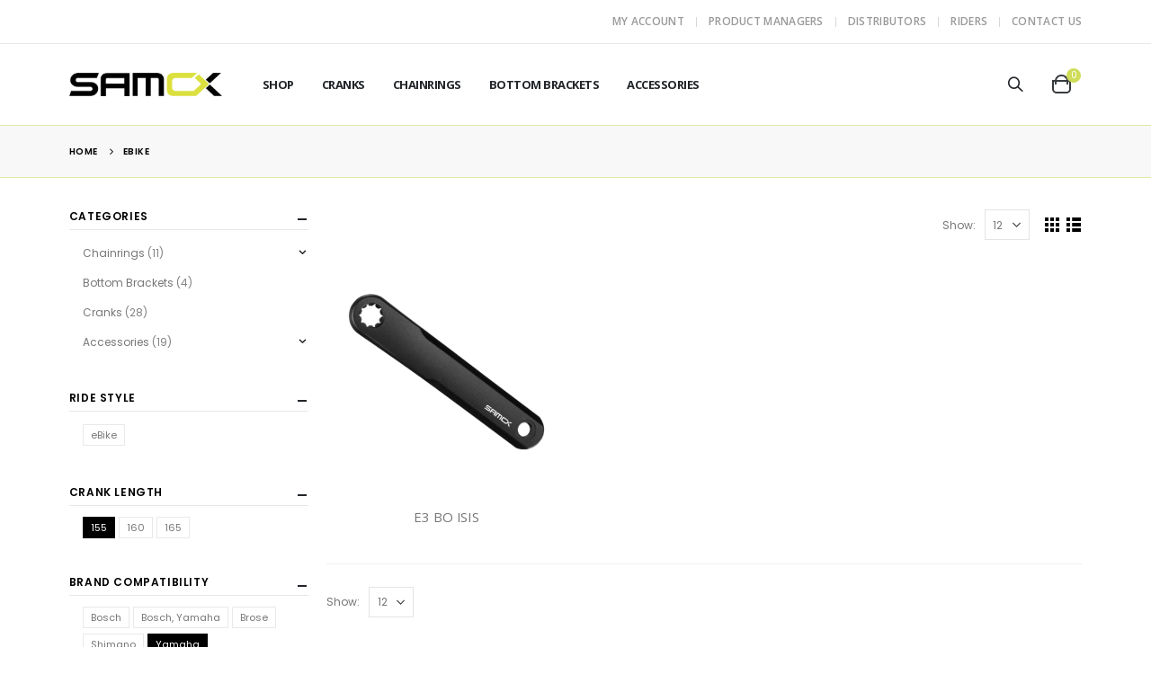

--- FILE ---
content_type: text/html; charset=UTF-8
request_url: https://samox.com/product-attribute/ride-style/ebike/?filter_crank-length=155&filter_brand-compatibility=yamaha
body_size: 284
content:
<div class="menu-lazyload"><ul id="menu-main-menu" class="main-menu mega-menu show-arrow"><li id="nav-menu-item-7189" class="menu-item menu-item-type-post_type menu-item-object-page narrow"><a href="https://samox.com/shop/">Shop</a></li>
<li id="nav-menu-item-3731" class="menu-item menu-item-type-custom menu-item-object-custom narrow"><a href="/product-category/cranks/">Cranks</a></li>
<li id="nav-menu-item-3732" class="menu-item menu-item-type-custom menu-item-object-custom narrow"><a href="/product-category/chainrings/">Chainrings</a></li>
<li id="nav-menu-item-3733" class="menu-item menu-item-type-custom menu-item-object-custom narrow"><a href="/product-category/bottom-brackets/">Bottom Brackets</a></li>
<li id="nav-menu-item-3729" class="menu-item menu-item-type-custom menu-item-object-custom narrow"><a href="/product-category/accessories/">Accessories</a></li>
</ul><div class="panel-overlay"></div>
<div id="side-nav-panel" class="">
	<a href="#" class="side-nav-panel-close"><i class="fas fa-times"></i></a>
	<div class="menu-wrap"><ul id="menu-main-menu-1" class="mobile-menu accordion-menu"><li id="accordion-menu-item-7189" class="menu-item menu-item-type-post_type menu-item-object-page"><a href="https://samox.com/shop/">Shop</a></li>
<li id="accordion-menu-item-3731" class="menu-item menu-item-type-custom menu-item-object-custom"><a href="/product-category/cranks/">Cranks</a></li>
<li id="accordion-menu-item-3732" class="menu-item menu-item-type-custom menu-item-object-custom"><a href="/product-category/chainrings/">Chainrings</a></li>
<li id="accordion-menu-item-3733" class="menu-item menu-item-type-custom menu-item-object-custom"><a href="/product-category/bottom-brackets/">Bottom Brackets</a></li>
<li id="accordion-menu-item-3729" class="menu-item menu-item-type-custom menu-item-object-custom"><a href="/product-category/accessories/">Accessories</a></li>
</ul></div><div class="menu-wrap"><ul id="menu-top-nav-catalog-mode" class="top-links accordion-menu show-arrow"><li id="accordion-menu-item-7450" class="menu-item menu-item-type-post_type menu-item-object-page"><a href="https://samox.com/my-account/">My Account</a></li>
<li id="accordion-menu-item-3853" class="menu-item menu-item-type-custom menu-item-object-custom"><a href="/product-managers/">Product Managers</a></li>
<li id="accordion-menu-item-6149" class="menu-item menu-item-type-custom menu-item-object-custom"><a href="/distributors/">Distributors</a></li>
<li id="accordion-menu-item-6585" class="menu-item menu-item-type-custom menu-item-object-custom"><a href="/riders/">Riders</a></li>
<li id="accordion-menu-item-4547" class="menu-item menu-item-type-custom menu-item-object-custom"><a href="/contact-us/">Contact Us</a></li>
</ul></div></div>
</div>

--- FILE ---
content_type: text/css
request_url: https://samox.com/wp-content/themes/samox-child/style.css?gc12&ver=6.7.1
body_size: 4050
content:
/*
Theme Name: Samox Child
Theme URI: https://www.samoxtheme.com/wordpress/samox
Author: P-THEMES
Author URI: https://www.samoxtheme.com/
Description: Samox Responsive WordPress + eCommerce Theme.
Version: 1.1.gc.05
Template: samox
License: Commercial
License URI: http://themeforest.net/licenses/regular_extended
Tags: woocommerce, corporate, ecommerce, responsive, blue, black, green, white, light, dark, red, two-columns, three-columns, four-columns, left-sidebar, right-sidebar, fixed-layout, responsive-layout, custom-menu, editor-style, featured-images, flexible-header, full-width-template, microformats, post-formats, rtl-language-support, sticky-post, theme-options, translation-ready, accessibility-ready
*/

/*************** ADD YOUR CUSTOM CSS HERE  ***************/

h5 {
	font-weight: bold;
	margin-bottom: 5px;
}

@media (max-width: 575px) {
	h5 {
	    font-size: 14px;
	    line-height: 26px;
	}
}

button:focus {
	outline: 0 auto -webkit-focus-ring-color;
}

/*****************************************************************
****************************** BLOG ******************************
*****************************************************************/

div.post-meta > span.meta-author,
article.post .post-meta>span.meta-comments,
article.post-woocommerce .post-date,
.related-posts .meta-date,
.post-date,
.widget .post-date,
.widget .rss-date {
	display: none;
}

.related-posts i {
	padding-left:3px;
}

/*****************************************************************
****************************** WOO ******************************
*****************************************************************/

.woocommerce-message .wc-forward {
	display: block;
	width: fit-content;
	margin-bottom: 10px;
}

.woocommerce-error, .woocommerce-message, .woocommerce-info {
	padding: 15px;
}
/* ===============
   WOO CART
   =============== */

.featured-box .shop_table .coupon #coupon_code {
	width: 100%;
}
/* ===============
   WOO PRODUCTS - LOOP & SINGLE PRODUCT
   =============== */
.product-type-simple.product.sale .price,
.product-type-variable.product.sale .single_variation_wrap .price {
	display: flex;
	flex-direction: row-reverse;
}

li.product-type-simple.product.sale .price {
	justify-content: center;
}

.product-type-simple.product.sale .product-summary-wrap .price,
.product-type-variable.product.sale .single_variation_wrap .price {
	justify-content: left;
}

.product-type-simple.product.sale .price del,
.product-type-variable.product.sale .single_variation_wrap .price del {
	align-self: end;
}

.product-type-simple.product.sale .product-summary-wrap .price del,
.product-type-variable.product.sale .single_variation_wrap .price del {
	font-size: .7em;
	padding-bottom: 1px;
}

.product-type-simple.product.sale .price ins,
.product-type-variable.product.sale .single_variation_wrap .price ins{
	 padding-right: 10px;
 }

/* ===============
   WOO ARCHIVE
   =============== */

.product-details .star-rating {
	display: none;
}

@media only screen and (max-width:767px) {
	.gridlist-toggle {
		display: none;
	}
}
/* ===============
   WOO ARCHIVE - CATALOG FILTERS
   =============== */

.woocommerce .yith-woo-ajax-navigation ul.yith-wcan-label li a, 
.woocommerce-page .yith-woo-ajax-navigation ul.yith-wcan-label li a {
	padding: 0 8px;
	line-height: 22px;
	margin: 3px 4px 3px 0;
}

.woocommerce-widget-layered-nav-list a:not(.filter-color), 
.filter-item-list .filter-item {
	border: 1px solid #e9e9e9;
    background-color: #fff;
}

.woocommerce-widget-layered-nav-list a:not(.filter-color):hover, 
.filter-item-list .filter-item:hover {
	background-color: #000000;
    border-color: #000000;
    color:#fff;
}
/* ===============
   SINGLE PRODUCT PAGE
   =============== */

.single-product .filter-item-list .filter-item {
	border: 1px solid #cedc58;
}

.single-product .filter-item-list li.active .filter-item {
	border: 1px solid #333;
}

.single-product #main>.container>.woocommerce-error,
.single-product #main>.container>.woocommerce-message,
.single-product #main>.container>.woocommerce-info {
	margin-top: 35px;
}

.product-summary-wrap .description {
	margin-bottom: 1.5rem;
}

.single-product .product-summary-wrap .price {
	font-weight: 100;
}

.product-summary-wrap .summary {
	margin-bottom: 0;
}

.single_variation_wrap, .single-product form.cart:not(.variations_form) {
	margin-top: .7rem;
	border-bottom: none;
}

.variations .reset_variations {
	background-color: #f3f1f1;
	width: 100%;
	text-align: center;
	margin-top: 15px;
	padding: 8px;
	font-size: 11px;
}

table .woocommerce-product-attributes-item th, table .woocommerce-product-attributes-item td, .woocommerce-tabs .tab-content table p,  table .woocommerce-product-attributes-item a {
	line-height: 1.5;
}

table.woocommerce-product-attributes.table th, table.woocommerce-product-attributes.table td {
	padding: 0.7rem 0.7rem 0.7rem 1rem;
	border-top: none;
}

.single-product .product_meta table {
	text-transform: initial;
	font-size: 12px;
	border: 1px solid #f3f1f1;
	margin-bottom: 1.45rem;
}

.single-product .product_meta .table th, .single-product .product_meta .table td {
	border-top: 1px solid #f3f1f1;
}

@media only screen and (min-width:992px) {
	.single-product .product_meta table {
		max-width: 50%;
	}
}

.product-summary-wrap .single_add_to_cart_button:before {
	font-size: inherit;
}

/* Force product variation dropdowns instead of swatches on Safari Browsers */
html.safari .variations .filter-item-list {
	display:none;
}
html.safari .variations .filter-item-list+select {
	visibility: visible;
	width:100%;
	height:2.625rem;
	overflow:auto;
	margin:0;
	padding:8px 25px 8px 12px;
	float:none;
	border:1px solid rgba(0,0,0,0.09);
}

/* ===============
   SINGLE PRODUCT PAGE - TABS
   =============== */

.tab-content h2 {
	font-weight: 600;
}

#product-tab .tab-content>h2:first-child {
	display: block;
}

.woocommerce-tabs .tab-content {
	padding-bottom: 30px;
}

.product-summary-wrap + #product-tab {
	max-width: 750px;
	margin-left: auto;
	margin-right: auto;
}

#product-tab {
	margin-bottom: 2.2rem;
}

.woocommerce-tabs h2.resp-accordion.resp-tab-active, .woocommerce-tabs .resp-tabs-list li {
	margin-bottom: 15px !important;
}

@media only screen and (min-width: 768px) {
	.woocommerce-tabs .tab-content, .woocommerce-tabs .resp-accordion {
		display:block;
	}
	.woocommerce-tabs .resp-tabs-list {
		display: none;
	}
}
/* ===============
   SINGLE PRODUCT PAGE - UPSELLS / RELATED PRODUCTS
   =============== */
.upsells.products .product-image, .related.products .product-image {
	border: 1px solid #f3f1f1;
}
.upsells.products .owl-nav, .related.products .owl-nav {
	display: none;
}

.entry-summary .sale-product-daily-deal .samox_countdown .samox_countdown-amount,
.entry-summary .sale-product-daily-deal .samox_countdown-period {
	color: #777;
}

.entry-summary .sale-product-daily-deal .daily-deal-title {
	text-transform: capitalize;
	color: #777;
	font-weight: 600;
}

.entry-summary .sale-product-daily-deal .samox_countdown-section {
	background: #f8f8f8;
}

li.product .sale-product-daily-deal {
	display: none;
}

/*****************************************************************
****************************** MEDIA SECTION ******************************
*****************************************************************/

.post-type-archive-riders .post-excerpt {
	display: none;
}

.media-content .media-hero {
	min-height: 60vh; 
	margin-bottom:50px; 
	background-size:cover;
	background-position: center top;
	background-repeat:no-repeat;
}

.media-content .text-color-bar {
	background: rgba(250,250,250,.8);
	padding: 10px 30px;
	margin-bottom:20px;
}

.media-content .text-color-bar h1, .media-content .text-color-bar h2 {
	line-height: 1;
	margin: 0;
}

.media-content .info-section {
	margin-bottom: 3.25rem;
}

.media-content .inline-data-list {
	display: inline-block;
	padding: 10px 12px;
	width: 160px;
	border-bottom: 1px solid #eaeaea;
}

.media-content .comp-highlights h2.media-heading {
	margin-bottom:22px;
}

.media-content .info-section.custom-q {
	margin-bottom: 2rem;
}

.rider-meta-details p {
	line-height: 18px;
}

@media only screen and (min-width: 992px) {
	.media-content section.media-section {
		width: 850px;
		margin-left:auto;
		margin-right: auto;
	}
}

    .embed-container { 
        position: relative; 
        padding-bottom: 56.25%;
        overflow: hidden;
        max-width: 100%;
        height: auto;
    } 

    .embed-container iframe,
    .embed-container object,
    .embed-container embed { 
        position: absolute;
        top: 0;
        left: 0;
        width: 100%;
        height: 100%;
    }


/* ===============
   STYLES WHILE DEVELOPING IN BAKERY
   =============== */

.social-links a.samox-sicon-box-link {
    display:inline-block;
}

.text-color-bar {
    background: rgba(250,250,250,.8);
    padding: 10px 30px;
    margin-bottom: 20px;
    position: absolute;
    width: 100%;
    bottom: 10px;
}

.text-color-bar.samox-u-heading .samox-u-main-heading h1 {
	line-height: 1;
	margin: 0;
}

.media-hero-rotator .text-color-bar  .samox-u-sub-heading, .text-color-bar  .samox-u-sub-heading span {
    text-transform:uppercase;
    font-size:15px;
    font-family: Poppins,sans-serif !important;
    font-weight: 600;
    letter-spacing: -0.5px;
    line-height: 1;
	margin: 0;
}

.media-hero-rotator div.wpb_single_image .vc_figure .vc_figure-caption {
    margin-top: 0.5em;
    position: absolute;
    bottom: 0;
    color: #fff;
    right: 0;
    line-height: 1;
    padding: 15px;
}

.media-hero-rotator .container,
.media-detail-content .container {
    max-width: 1600px;
}

.media-hero-rotator .owl-carousel.nav-bottom .owl-nav .owl-next {
    float:right;
}
.media-hero-rotator .owl-carousel.nav-bottom .owl-nav .owl-prev {
    float:left;
}

.media-hero-rotator .owl-carousel.nav-bottom .owl-nav .owl-prev, 
.media-hero-rotator .owl-carousel.nav-bottom .owl-nav .owl-next {
    margin-top:-4px;
}

@media only screen and (max-width:991px) {
	.media-hero-rotator .owl-carousel.nav-pos-inside .owl-nav .owl-next {
	    right:0;
	}
	.media-hero-rotator .owl-carousel.nav-pos-inside .owl-nav .owl-prev {
	    left:0;
	}
}

.rider-meta-details {
	border-top: 1px solid rgba(0,0,0,0.08);
	padding-top: 50px;
	margin-top:15px;
}

.name-title {
	padding-top: 20px;
	padding-bottom: 30px;
}

.name-title .samox-u-heading .samox-u-main-heading h1 {
	line-height:37px;
}

.name-title .samox-u-heading  .samox-u-sub-heading {
	text-transform:uppercase;
	font-size:15px;
	font-weight: bold;
}

.media-hero-rotator .owl-carousel .owl-dots .owl-dot.active span, 
.media-hero-rotator  .owl-carousel .owl-dots .owl-dot:hover span {
	background-color:#949494;
}

.media-hero-rotator .owl-carousel.nav-style-4 .owl-nav [class*="owl-"] {
	color: #949494;
}

.media-hero-rotator figure {
	position: relative;
}

.comp-highlights h6 {
	margin: 0 0 0 0;
}
.comp-highlights ul {
	list-style: none;
	padding-left: 25px;
}

.comp-highlights li, .rider-meta-details ul li {
	line-height: 18px;
	padding-bottom: 10px;
}

.fav-combo a {
	text-decoration: underline;
}

#header .top-links>li.menu-item:after {
    margin: 0 5px 0 5px;
}

.media-hero-rotator div.owl-item img {
	width:auto;
}

@media only screen and (min-width: 320px) {
	.media-hero-rotator div.owl-item img {
		max-height: 170px;
	}
}
@media only screen and (min-width: 360px) {
	.media-hero-rotator div.owl-item img {
		max-height: 190px;
	}
}
@media only screen and (min-width: 375px) {
	.media-hero-rotator div.owl-item img {
		max-height: 196px;
	}
}
@media only screen and (min-width: 412px) {
	.media-hero-rotator div.owl-item img {
		max-height: 207px;
	}
}
@media only screen and (min-width: 414px) {
	.media-hero-rotator div.owl-item img {
		max-height: 216px;
	}
}
@media only screen and (min-width: 468px) {
	.media-hero-rotator div.owl-item img {
		max-height: 234px;
	}
}
@media only screen and (min-width: 500px) {
	.media-hero-rotator div.owl-item img {
		max-height: 250px;
	}
}
@media only screen and (min-width: 550px) {
	.media-hero-rotator div.owl-item img {
		max-height: 275px;
	}
}
@media only screen and (min-width: 600px) {
	.media-hero-rotator div.owl-item img {
		max-height: 308px;
	}
}
@media only screen and (min-width: 690px) {
	.media-hero-rotator div.owl-item img {
		max-height: 344px;
	}
}
@media only screen and (min-width: 768px) {
	.media-hero-rotator div.owl-item img {
		max-height: 390px;
	}
}
@media only screen and (min-width: 800px) {
	.media-hero-rotator div.owl-item img {
		max-height: 400px;
	}
}
@media only screen and (min-width: 900px) {
	.media-hero-rotator div.owl-item img {
		max-height: 448px;
	}
}
@media only screen and (min-width: 992px) {
	.media-hero-rotator div.owl-item img {
		max-height: 330px;
	}
}
@media only screen and (min-width: 1024px) {
	.media-hero-rotator div.owl-item img {
		max-height: 340px;
	}
}
@media only screen and (min-width: 1100px) {
	.media-hero-rotator div.owl-item img {
		max-height: 365px;
	}
}
@media only screen and (min-width: 1138px) {
	.media-hero-rotator div.owl-item img {
		max-height: 378px;
	}
}
@media only screen and (min-width: 1250px) {
	.media-hero-rotator div.owl-item img {
		max-height: 415px;
	}
}
@media only screen and (min-width: 1280px) {
	.media-hero-rotator div.owl-item img {
		max-height: 356px;
	}
}
@media only screen and (min-width: 1500px) {
	.media-hero-rotator div.owl-item img {
		max-height: 372px;
	}
}
@media only screen and (min-width: 1550px) {
	.media-hero-rotator div.owl-item img {
		max-height: 385px;
	}
}
@media only screen and (min-width: 1600px) {
	.media-hero-rotator div.owl-item img {
		max-height: 446px;
	}
}

/* ===============
   Developing eComm / Salable & Nonsalable
   =============== */

p.form-row-last + p.form-row-wide {
	clear: both;
}

.product-type-external .product-summary-wrap .single_add_to_cart_button:before {
	content: "";
}

.cart .woocommerce-variation-availability,
.product.outofstock .cart .woocommerce-variation.single_variation,
.product.outofstock .woocommerce-variation-add-to-cart,
.product.outofstock .summary .price,
.product.outofstock .summary .sale-product-daily-deal,
.single-product.nonsalable .product-summary-wrap + .woocommerce-tabs,
.single-product.nonsalable .product-summary-wrap .woocommerce-tabs .tab-content h2 {
	display: none !important;
}

.outofstock .filter-item-list .filter-item {
	cursor: not-allowed;
	text-decoration: none;
	opacity: 0.5;
	pointer-events: none;
}

.product-type-simple .add-links .add_to_cart_button:before, .product-type-simple .add-links .add_to_cart_read_more:before {
	content: "";
}

.product-summary-wrap .product-stock {
	margin-bottom: 1.45rem;
}
.wpallimport-plugin.all-import_page_pmxi-admin-manage .actions,
.wpallimport-plugin.all-import_page_pmxi-admin-manage table.pmxi-admin-imports .check-column,
.wpallimport-plugin.all-import_page_pmxi-admin-manage #the-pmxi-admin-import-list .open_cron_scheduling,
.wpallimport-plugin .row-actions span.delete,
.wpallimport-plugin .row-actions span.edit::first-child,
.wpallimport-plugin.all-import_page_pmxi-admin-manage .wpallimport-created-by,
.wpallimport-plugin.all-import_page_pmxi-admin-manage .wpallimport-links,
.wpallimport-header .wpallimport-logo,
.wpallimport-header .wpallimport-title > h3:before,
.wpallimport-header .wpallimport-title > h2:before {
	display: none !important;
}


--- FILE ---
content_type: text/javascript
request_url: https://samox.com/wp-content/themes/samox/js/theme-async.min.js?ver=5.1.1
body_size: 5307
content:
(function(t,e){"use strict";t=t||{},e.extend(t,{mfpConfig:{tClose:js_samox_vars.popup_close,tLoading:'<div class="samox-ajax-loading"><i class="samox-loading-icon"></i></div>',gallery:{tPrev:js_samox_vars.popup_prev,tNext:js_samox_vars.popup_next,tCounter:js_samox_vars.mfp_counter},image:{tError:js_samox_vars.mfp_img_error},ajax:{tError:js_samox_vars.mfp_ajax_error},callbacks:{open:function(){e("body").addClass("lightbox-opened");this.st.fixedContentPos&&e("#header.sticky-header .header-main.sticky, #header.sticky-header .main-menu-wrap, .fixed-header #header.sticky-header .header-main, .fixed-header #header.sticky-header .main-menu-wrap").css(t.rtl_browser?"left":"right",t.getScrollbarWidth());var o=e(this._lastFocusedEl);if(o.closest(".portfolios-lightbox").hasClass("with-thumbs")&&e(document).width()>=1024){var a=o.closest(".portfolios-lightbox.with-thumbs").find(".samox-portfolios-lighbox-thumbnails").clone(),i=e.magnificPopup.instance;e("body").prepend(a);var n=e("body > .samox-portfolios-lighbox-thumbnails").children(".owl-carousel");n.themeCarousel(n.data("plugin-options")),n.trigger("refresh.owl.carousel");var s=n.find(".owl-stage");s.find(".owl-item").removeClass("current"),s.find(".owl-item").eq(i.currItem.index).addClass("current"),e.magnificPopup.instance.next=function(){var t=e.magnificPopup.instance;e.magnificPopup.proto.next.call(this),s.find(".owl-item").removeClass("current"),s.find(".owl-item").eq(t.currItem.index).addClass("current")},e.magnificPopup.instance.prev=function(){var t=e.magnificPopup.instance;e.magnificPopup.proto.prev.call(this),s.find(".owl-item").removeClass("current"),s.find(".owl-item").eq(t.currItem.index).addClass("current")},s.find(".owl-item").on("click",function(){s.find(".owl-item").removeClass("current"),e.magnificPopup.instance.goTo(e(this).index()),e(this).addClass("current")})}},close:function(){e("body").removeClass("lightbox-opened");this.st.fixedContentPos&&e("#header.sticky-header .header-main.sticky, #header.sticky-header .main-menu-wrap, .fixed-header #header.sticky-header .header-main, .fixed-header #header.sticky-header .main-menu-wrap").css(t.rtl_browser?"left":"right",""),e(".owl-carousel .owl-stage").each(function(){var t=e(this),o=t.width()+parseInt(t.css("padding-left"))+parseInt(t.css("padding-right"));t.css({width:o+200}),setTimeout(function(){t.css({width:o})},0)});e(this._lastFocusedEl).parents(".portfolios-lightbox").hasClass("with-thumbs")&&e(document).width()>=1024&&e(" body > .samox-portfolios-lighbox-thumbnails").remove()}}}})}).apply(this,[window.theme,jQuery]),function(t,e){"use strict";t=t||{};var o=function(t,e){return this.initialize(t,e)};o.defaults={callbacks:{open:function(){e("body").addClass("lightbox-opened")},close:function(){e("body").removeClass("lightbox-opened")}}},o.prototype={initialize:function(t,e){return t.data("__lightbox")?this:(this.$el=t,this.setData().setOptions(e).build(),this)},setData:function(){return this.$el.data("__lightbox",this),this},setOptions:function(a){return this.options=e.extend(!0,{},o.defaults,t.mfpConfig,a,{wrapper:this.$el}),this},build:function(){return e.isFunction(e.fn.magnificPopup)?(this.options.wrapper.magnificPopup(this.options),this):this}},e.extend(t,{Lightbox:o}),e.fn.themeLightbox=function(o){return this.map(function(){var a=e(this);return a.data("__lightbox")?a.data("__lightbox"):new t.Lightbox(a,o)})}}.apply(this,[window.theme,jQuery]),function(t,e){"use strict";t=t||{};var o=function(t,e){return this.initialize(t,e)};o.defaults={},o.prototype={initialize:function(t,e){return t.data("__toggle")?this:(this.$el=t,this.setData().setOptions(e).build(),this)},setData:function(){return this.$el.data("__toggle",this),this},setOptions:function(t){return this.options=e.extend(!0,{},o.defaults,t,{wrapper:this.$el}),this},build:function(){return this.options.container.parent().magnificPopup(e.extend(!0,{},t.mfpConfig,{delegate:".samox-vc-zoom",gallery:{enabled:!0},mainClass:"mfp-with-zoom",zoom:{enabled:!0,duration:300},type:"image"})),this}},e.extend(t,{VcImageZoom:o}),e.fn.themeVcImageZoom=function(o){return this.map(function(){var a=e(this);return a.data("__toggle")?a.data("__toggle"):new t.VcImageZoom(a,o)})}}.apply(this,[window.theme,jQuery]),function(t,e){"use strict";t=t||{};var o;e.extend(t,{PostAjaxModal:{defaults:{elements:".page-portfolios"},initialize:function(t,o){return this.$elements=t||e(this.defaults.elements),this.post_type=void 0===o?"portfolio":o,this.build(),this},build:function(){var a=this;return a.$elements.each(function(){var i=e(this);if(i.find("a[data-ajax-on-modal]").get(0)){var n={$wrapper:e(this),modals:[],currentModal:0,total:0,build:function(){var t=this;t.modals=[],t.total=0,i.find("a[data-ajax-on-modal]").each(function(){t.add(e(this))}),i.off("mousedown","a[data-ajax-on-modal]").on("mousedown","a[data-ajax-on-modal]",function(t){if(2==t.which)return t.preventDefault(),!1})},add:function(t){var e=this,o=t.attr("href"),a=e.total;e.modals.push({src:o}),e.total++,t.off("click").on("click",function(t){return t.preventDefault(),e.show(a),!1})},next:function(){this.currentModal+1<this.total?this.show(this.currentModal+1):this.show(0)},prev:function(){this.currentModal-1>=0?this.show(this.currentModal-1):this.show(this.total-1)},show:function(i){var n=this;if(n.currentModal=i,i<0||i>n.total-1)return!1;e.magnificPopup.close(),e.magnificPopup.open(e.extend(!0,{},t.mfpConfig,{type:"ajax",items:n.modals,gallery:{enabled:!0},ajax:{settings:{type:"post",data:{ajax_action:a.post_type+"_ajax_modal"}}},mainClass:a.post_type+"-ajax-modal",fixedContentPos:!1,callbacks:{parseAjax:function(t){var o=e(t.data),i=o.find("#content article."+a.post_type),n="";o.filter('style[data-type]:not("")').each(function(){n+=e(this).text()}),e("#"+a.post_type+"AjaxCSS").get(0)?e("#"+a.post_type+"AjaxCSS").text(n):e('<style id="'+a.post_type+'AjaxCSS">'+n+"</style>").appendTo("head"),i.find("."+a.post_type+"-nav-all").html('<a href="#" data-ajax-'+a.post_type+'-close data-tooltip data-original-title="'+js_samox_vars.popup_close+'" data-placement="bottom"><i class="fas fa-th"></i></a>'),i.find("."+a.post_type+"-nav").html('<a href="#" data-ajax-'+a.post_type+'-prev class="'+a.post_type+'-nav-prev" data-tooltip data-original-title="'+js_samox_vars.popup_prev+'" data-placement="bottom"><i class="fa"></i></a><a href="#" data-toggle="tooltip" data-ajax-'+a.post_type+'-next class="'+a.post_type+'-nav-next" data-tooltip data-original-title="'+js_samox_vars.popup_next+'" data-placement="bottom"><i class="fa"></i></a>'),t.data='<div class="ajax-container">'+i.html()+"</div>"},ajaxContentAdded:function(){var i=e("."+a.post_type+"-ajax-modal");i.find("a[data-ajax-"+a.post_type+"-close]").on("click",function(t){return t.preventDefault(),e.magnificPopup.close(),!1}),o=i.find(".rev_slider, rs-module"),n.modals.length<=1?i.find("a[data-ajax-"+a.post_type+"-prev], a[data-ajax-"+a.post_type+"-next]").remove():(i.find("a[data-ajax-"+a.post_type+"-prev]").on("click",function(t){if(t.preventDefault(),o&&o.get(0))try{o.revkill()}catch(t){}return i.find(".mfp-arrow-left").trigger("click"),!1}),i.find("a[data-ajax-"+a.post_type+"-next]").on("click",function(t){if(t.preventDefault(),o&&o.get(0))try{o.revkill()}catch(t){}return i.find(".mfp-arrow-right").trigger("click"),!1})),"portfolio"==a.post_type&&e(window).trigger("resize"),samox_init(),t.refreshVCContent(i),setTimeout(function(){var t=i.find("video");t.get(0)&&t.each(function(){e(this)[0].play(),e(this).parent().parent().parent().find(".video-controls").attr("data-action","play"),e(this).parent().parent().parent().find(".video-controls").html('<i class="ult-vid-cntrlpause"></i>')})},600),i.off("scroll").on("scroll",function(){e.fn.appear.run()})},change:function(){e(".mfp-wrap .ajax-container").click()},beforeClose:function(){if(o&&o.get(0))try{o.revkill()}catch(t){}e("."+a.post_type+"-ajax-modal").off("scroll")}}}),i)}};n.build(),i.data(a.post_type+"AjaxOnModal",n)}}),a}}}),e(document.documentElement).on("keydown",function(t){try{37!=t.keyCode&&39!=t.keyCode||o&&o.get(0)&&o.revkill()}catch(t){}})}.apply(this,[window.theme,jQuery]),function(t,e){"use strict";t=t||{};var o;e.extend(t,{PortfolioAjaxPage:{defaults:{elements:".page-portfolios"},initialize:function(t){return this.$elements=t||e(this.defaults.elements),this.build(),this},build:function(){return this.$elements.each(function(){var a=e(this);if(a.find("#portfolioAjaxBox").get(0)){var i={$wrapper:e(this),pages:[],currentPage:0,total:0,$ajaxBox:a.find("#portfolioAjaxBox"),$ajaxBoxContent:a.find("#portfolioAjaxBoxContent"),build:function(){var t=this;t.pages=[],t.total=0,a.find("a[data-ajax-on-page]").each(function(){t.add(e(this))}),a.off("mousedown","a[data-ajax-on-page]").on("mousedown","a[data-ajax-on-page]",function(t){if(2==t.which)return t.preventDefault(),!1})},add:function(t){var e=this,o=t.attr("href");e.pages.push(o),e.total++,t.off("click").on("click",function(t){t.preventDefault();var a=t.target.className;return"owl-next"!=a&&("owl-prev"!=a&&(e.show(e.pages.indexOf(o)),!1))})},events:function(){var t=this;a.off("click","a[data-ajax-portfolio-close]").on("click","a[data-ajax-portfolio-close]",function(e){return e.preventDefault(),t.close(),!1}),t.total<=1?e("a[data-ajax-portfolio-prev], a[data-ajax-portfolio-next]").remove():(a.off("click","a[data-ajax-portfolio-prev]").on("click","a[data-ajax-portfolio-prev]",function(e){return e.preventDefault(),t.prev(),!1}),a.off("click","a[data-ajax-portfolio-next]").on("click","a[data-ajax-portfolio-next]",function(e){return e.preventDefault(),t.next(),!1}))},close:function(){if(this.$ajaxBoxContent.find(".rev_slider, rs-module").get(0))try{this.$ajaxBoxContent.find(".rev_slider, rs-module").revkill()}catch(t){}this.$ajaxBoxContent.empty(),this.$ajaxBox.removeClass("ajax-box-init").removeClass("ajax-box-loading")},next:function(){this.currentPage+1<this.total?this.show(this.currentPage+1):this.show(0)},prev:function(){this.currentPage-1>=0?this.show(this.currentPage-1):this.show(this.total-1)},show:function(a){var i=this;if(o=null,i.$ajaxBoxContent.find(".rev_slider, rs-module").get(0))try{i.$ajaxBoxContent.find(".rev_slider, rs-module").revkill()}catch(t){}if(i.$ajaxBoxContent.empty(),i.$ajaxBox.removeClass("ajax-box-init").addClass("ajax-box-loading"),t.scrolltoContainer(i.$ajaxBox),i.currentPage=a,a<0||a>i.total-1)return i.close(),!1;e.ajax({url:i.pages[a],complete:function(a){var n=e(a.responseText),s=n.find("#content article.portfolio");n.filter('style[data-type]:not("")');e("#portfolioAjaxCSS").get(0)?e("#portfolioAjaxCSS").text(""):e('<style id="portfolioAjaxCSS"></style>').appendTo("head"),s.find(".portfolio-nav-all").html('<a href="#" data-ajax-portfolio-close data-tooltip data-original-title="'+js_samox_vars.popup_close+'"><i class="fas fa-th"></i></a>'),s.find(".portfolio-nav").html('<a href="#" data-ajax-portfolio-prev class="portfolio-nav-prev" data-tooltip data-original-title="'+js_samox_vars.popup_prev+'"><i class="fa"></i></a><a href="#" data-toggle="tooltip" data-ajax-portfolio-next class="portfolio-nav-next" data-tooltip data-original-title="'+js_samox_vars.popup_next+'"><i class="fa"></i></a>'),i.$ajaxBoxContent.html(s.html()).append('<div class="row"><div class="col-lg-12"><hr class="tall"></div></div>'),i.$ajaxBox.removeClass("ajax-box-loading"),e(window).trigger("resize"),samox_init(),t.refreshVCContent(i.$ajaxBoxContent),i.events(),o=i,i.$ajaxBoxContent.find(".lightbox:not(.manual)").each(function(){var t,o=e(this),a=o.data("plugin-options");a&&(t=a),o.themeLightbox(t)})}})}};i.build(),a.data("portfolioAjaxOnPage",i)}}),this}}}),e(document.documentElement).on("keyup",function(t){try{if(!o)return;39==t.keyCode&&o.next(),37==t.keyCode&&o.prev()}catch(t){}})}.apply(this,[window.theme,jQuery]),function(t,e){"use strict";t=t||{},e.extend(t,{PostFilter:{defaults:{elements:".portfolio-filter"},initialize:function(t,o){return this.$elements=t||e(this.defaults.elements),this.post_type=void 0===o?"portfolio":o,this.build(),this},build:function(){function o(){var t=e(a.$elements.get(0)),o=window.location.hash;o&&t.find('li[data-filter="'+o.replace("#","")+'"]').click()}var a=this;return a.$elements.each(function(){var o=e(this);o.find("li").on("click",function(i){i.preventDefault();var n,s=e(this).attr("data-filter"),r=o.data("position");if(o.find(".active").removeClass("active"),"sidebar"==r?(n=e(".main-content .page-"+a.post_type+"s"),e(".sidebar-overlay").click()):n="global"==r?e(".main-content .page-"+a.post_type+"s"):e(this).closest(".page-"+a.post_type+"s"),"faq"==a.post_type)n.find(".faq").each(function(){var t=e(this),o="easeInOutQuart";"*"==s?("none"==t.css("display")&&t.stop(!0).slideDown(300,o,function(){e(this).attr("style","").show()}),l++):t.hasClass(s)?("none"==t.css("display")&&t.stop(!0).slideDown(300,o,function(){e(this).attr("style","").show()}),l++):"none"!=t.css("display")&&t.stop(!0).slideUp(300,o,function(){e(this).attr("style","").hide()})}),!l&&n.find(".faqs-infinite").length&&void 0!==e.fn.infinitescroll&&n.find(".faqs-infinite").infinitescroll("retrieve");else if(n.hasClass("portfolios-timeline")){var l=0;n.find(".portfolio").each(function(){var t=e(this),o="easeInOutQuart";"*"==s?("none"==t.css("display")&&t.stop(!0).slideDown(300,o,function(){e(this).attr("style","").show()}),l++):t.hasClass(s)?("none"==t.css("display")&&t.stop(!0).slideDown(300,o,function(){e(this).attr("style","").show()}),l++):"none"!=t.css("display")&&t.stop(!0).slideUp(300,o,function(){e(this).attr("style","").hide()})}),!l&&n.find(".portfolios-infinite").length&&void 0!==e.fn.infinitescroll&&n.find(".portfolios-infinite").infinitescroll("retrieve"),setTimeout(function(){t.FilterZoom.initialize(n)},400)}else n.find("."+a.post_type+"-row").isotope({filter:"*"==s?s:"."+s});e(this).addClass("active"),"sidebar"==r&&a.$elements.each(function(){var t=e(this);t==o&&"sidebar"!=t.data("position")||(t.find("li").removeClass("active"),t.find('li[data-filter="'+s+'"]').addClass("active"))}),window.location.hash="#"+s,t.refreshVCContent()})}),e(window).on("hashchange",o),o(),a}}})}.apply(this,[window.theme,jQuery]),function(t,e){"use strict";t=t||{};var o;e.extend(t,{MemberAjaxPage:{defaults:{elements:".page-members"},initialize:function(t){return this.$elements=t||e(this.defaults.elements),this.build(),this},build:function(){return this.$elements.each(function(){var a=e(this);if(a.find("#memberAjaxBox").get(0)){var i={$wrapper:e(this),pages:[],currentPage:0,total:0,$ajaxBox:a.find("#memberAjaxBox"),$ajaxBoxContent:a.find("#memberAjaxBoxContent"),build:function(){var t=this;t.pages=[],t.total=0,a.find("a[data-ajax-on-page]").each(function(){t.add(e(this))}),a.off("mousedown","a[data-ajax-on-page]").on("mousedown","a[data-ajax-on-page]",function(t){if(2==t.which)return t.preventDefault(),!1})},add:function(t){var e=this,o=t.attr("href");e.pages.push(o),e.total++,t.off("click").on("click",function(t){return t.preventDefault(),e.show(e.pages.indexOf(o)),!1})},next:function(){this.currentPage+1<this.total?this.show(this.currentPage+1):this.show(0)},prev:function(){this.currentPage-1>=0?this.show(this.currentPage-1):this.show(this.total-1)},show:function(a){var i=this;if(o=null,i.$ajaxBoxContent.find(".rev_slider, rs-module").get(0))try{i.$ajaxBoxContent.find(".rev_slider, rs-module").revkill()}catch(t){}if(i.$ajaxBoxContent.empty(),i.$ajaxBox.removeClass("ajax-box-init").addClass("ajax-box-loading"),t.scrolltoContainer(i.$ajaxBox),i.currentPage=a,a<0||a>i.total-1)return i.close(),!1;e.ajax({url:i.pages[a],complete:function(a){var n=e(a.responseText),s=n.find("#content article.member"),r="";n.filter('style[data-type]:not("")').each(function(){r+=e(this).text()}),e("#memberAjaxCSS").get(0)?e("#memberAjaxCSS").text(r):e('<style id="memberAjaxCSS">'+r+"</style>").appendTo("head");var l=i.$ajaxBox.find(".ajax-content-append"),p="";l.length&&(p=l.html()),i.$ajaxBoxContent.html(s.html()).prepend('<div class="row"><div class="col-lg-12"><hr class="tall m-t-none"></div></div>').append('<div class="row"><div class="col-md-12"><hr class="m-t-md"></div></div>'+p),i.$ajaxBox.removeClass("ajax-box-loading"),e(window).trigger("resize"),samox_init(),t.refreshVCContent(i.$ajaxBoxContent),o=i}})}};i.build(),a.data("memberAjaxOnPage",i)}}),this}}}),e(document.documentElement).on("keyup",function(t){try{if(!o)return;39==t.keyCode&&o.next(),37==t.keyCode&&o.prev()}catch(t){}})}.apply(this,[window.theme,jQuery]),function(t,e){"use strict";t=t||{},e.extend(t,{FilterZoom:{defaults:{elements:null},initialize:function(t){return this.$elements=t||this.defaults.elements,this.build(),this},build:function(){return this.$elements.each(function(){var o=e(this);if(o.find(".zoom, .thumb-info-zoom").get(0)){o.find(".zoom, .thumb-info-zoom").unbind("click");var a=[],i=0;o.find("article").each(function(){var t=e(this);if("none"!=t.css("display")){var o,n=t.find(".zoom, .thumb-info-zoom"),s=n.data("src"),r=n.data("title");n.data("index",i),e.isArray(s)?e.each(s,function(t,e){(o={}).src=e,o.title=r[t],a[i]=o,i++}):((o={}).src=s,o.title=r,a[i]=o,i++)}}),o.find("article").each(function(){var o=e(this);"none"!=o.css("display")&&o.off("click",".zoom, .thumb-info-zoom").on("click",".zoom, .thumb-info-zoom",function(o){var i=e(this),n=i.parents(".thumb-info"),s=0;if(n.get(0)){var r=n.find(".samox-carousel");r.get(0)&&(s=r.data("owl.carousel").current()-r.find(".cloned").length/2)}return o.preventDefault(),e.fn.magnificPopup&&(e.magnificPopup.close(),e.magnificPopup.open(e.extend(!0,{},t.mfpConfig,{items:a,gallery:{enabled:!0},type:"image"}),i.data("index")+s)),!1})})}}),this}}})}.apply(this,[window.theme,jQuery]),jQuery(document).ready(function(t){"use strict";function e(e){var o=e.data("trigger-id"),a=e.data("overlay-class"),i=e.data("type");if(void 0!==o){void 0===i&&(i="inline"),"inline"==i&&(o="#"+escape(o));var n={items:{src:o},type:i};e.hasClass("samox-onload")&&(n.callbacks={beforeClose:function(){t(".mfp-wrap .samox-modal-content .samox-disable-modal-onload").length&&t(".mfp-wrap .samox-modal-content .samox-disable-modal-onload").is(":checked")&&t.cookie("samox_modal_disable_onload","true",{expires:7})}}),void 0!==a&&a&&(n.mainClass=escape(a)),t.magnificPopup.open(t.extend(!0,{},theme.mfpConfig,n),0)}}function o(){if(t(".lightbox:not(.manual)").each(function(){var e,o=t(this),a=o.data("plugin-options");a&&(e=a),o.themeLightbox(e)}),t(".samox-popup-iframe").magnificPopup(t.extend(!0,{},theme.mfpConfig,{disableOn:700,type:"iframe",mainClass:"mfp-fade",removalDelay:160,preloader:!1,fixedContentPos:!1})),t(".samox-popup-ajax").magnificPopup(t.extend(!0,{},theme.mfpConfig,{type:"ajax"})),t(".samox-popup-content").each(function(){var e=t(this).attr("data-animation");t(this).magnificPopup(t.extend(!0,{},theme.mfpConfig,{type:"inline",fixedContentPos:!1,fixedBgPos:!0,overflowY:"auto",closeBtnInside:!0,preloader:!1,midClick:!0,removalDelay:300,mainClass:e}))}),t(".popup-youtube, .popup-vimeo, .popup-gmaps").each(function(e){var o=t(this).find(".samox-modal-trigger").data("overlay-class"),a={type:"iframe",removalDelay:160,preloader:!1,fixedContentPos:!1};void 0!==o&&o&&(a.mainClass=escape(o)),t(this).magnificPopup(a)}),t(".samox-modal-trigger.samox-onload").length>0){var o=t(".samox-modal-trigger.samox-onload").eq(0),a=0;o.data("timeout")&&(a=parseInt(o.data("timeout"),10)),setTimeout(function(){e(o)},a)}t(".samox-modal-trigger").on("click",function(o){o.preventDefault(),e(t(this))}),t(".login-popup .samox-link-login, .login-popup .samox-link-register").magnificPopup({items:{src:theme.ajax_url+"?action=samox_account_login_popup&nonce="+js_samox_vars.samox_nonce,type:"ajax"},tLoading:'<i class="samox-loading-icon"></i>',callbacks:{ajaxContentAdded:function(){t(window).trigger("samox_login_popup_opened")}}}),t(".product-images").magnificPopup(t.extend(!0,{},theme.mfpConfig,{delegate:".img-thumbnail a.zoom",type:"image",gallery:{enabled:!0}}))}t.isFunction(t.fn.themeVcImageZoom)&&t(function(){var e=null;t(".samox-vc-zoom:not(.manual)").each(function(){var o,a=t(this),i=a.attr("data-gallery"),n=a.data("plugin-options");if(n&&(o=n),void 0===o&&(o={}),o.container=a.parent(),"true"==i){var s="vc_row";a.attr("data-container")&&(s=a.attr("data-container"));var r=t(a.closest("."+s).get(0));if(r.length>0&&null!=e&&e.is(r))return;r.length>0&&(e=r),null!=e&&e.length>0&&(o.container=e)}a.themeVcImageZoom(o)})}),t.isFunction(t.fn.magnificPopup)?o():setTimeout(function(){t.isFunction(t.fn.magnificPopup)&&o()},500),void 0!==theme.PostAjaxModal&&(t(".page-portfolios").length&&theme.PostAjaxModal.initialize(t(".page-portfolios")),t(".page-members").length&&theme.PostAjaxModal.initialize(t(".page-members"),"member")),void 0!==theme.PortfolioAjaxPage&&theme.PortfolioAjaxPage.initialize(),void 0!==theme.PostFilter&&(t(".portfolio-filter").length&&theme.PostFilter.initialize(t(".portfolio-filter"),"portfolio"),t(".member-filter").length&&theme.PostFilter.initialize(t(".member-filter"),"member"),t(".faq-filter").length&&theme.PostFilter.initialize(t(".faq-filter"),"faq")),void 0!==theme.MemberAjaxPage&&theme.MemberAjaxPage.initialize(),void 0!==theme.FilterZoom&&(theme.FilterZoom.initialize(t(".page-portfolios")),theme.FilterZoom.initialize(t(".page-members")),theme.FilterZoom.initialize(t(".blog-posts-related")))});